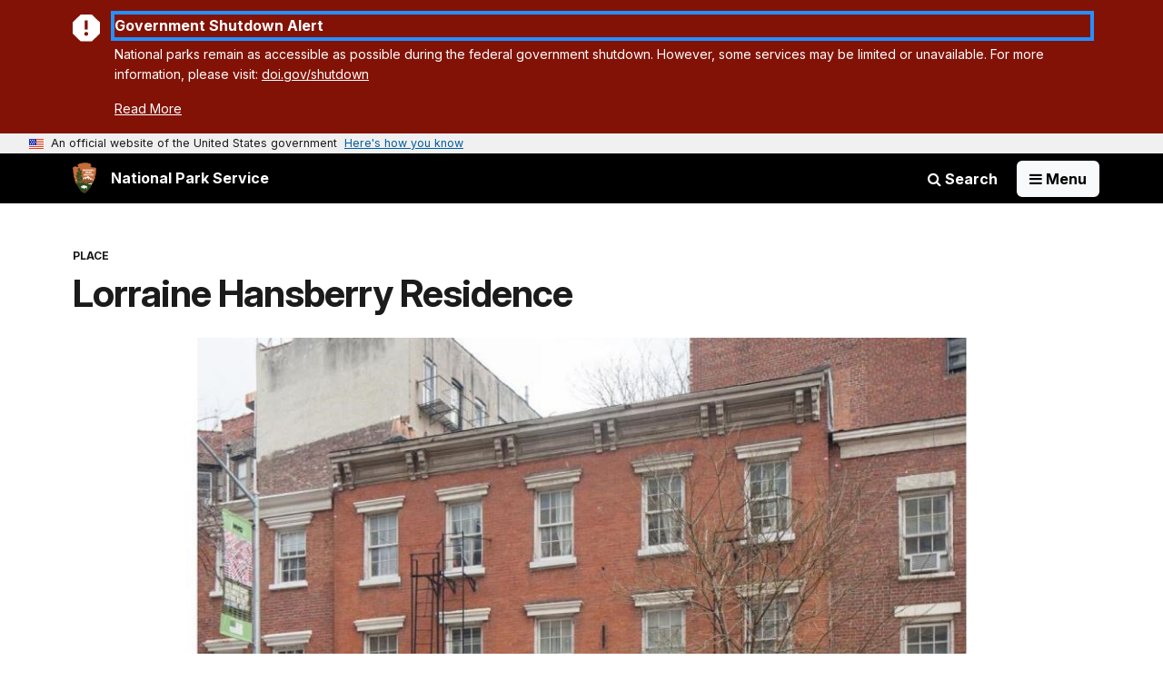

--- FILE ---
content_type: text/html;charset=UTF-8
request_url: https://www.nps.gov/places/lorraine-hansberry-residence.htm
body_size: 9377
content:
<!doctype html> <html lang="en" class="no-js"> <!-- Content Copyright National Park Service -->
<!-- JavaScript & DHTML Code Copyright &copy; 1998-2025, PaperThin, Inc. All Rights Reserved. --> <head> <meta content="IE=edge" http-equiv="X-UA-Compatible"> <title>Lorraine Hansberry Residence (U.S. National Park Service)</title> <script>
var jsDlgLoader = '/places/loader.cfm';
var jsSiteResourceLoader = '/cs-resources.cfm?r=';
var jsSiteResourceSettings = {canCombine: false, canMinify: false};
</script>
<!-- beg (1) PrimaryResources -->
<script src="/ADF/thirdParty/jquery/jquery-1.12.js"></script><script src="/commonspot/javascript/browser-all.js"></script>
<!-- end (1) PrimaryResources -->
<!-- beg (2) SecondaryResources -->
<!-- end (2) SecondaryResources -->
<!-- beg (3) StyleTags -->
<link rel="stylesheet" href="/common/commonspot/templates/assets/css/commonspotRTE.css" type="text/css" />
<!-- end (3) StyleTags -->
<!-- beg (4) JavaScript -->
<script>
<!--
var gMenuControlID = 0;
var menus_included = 0;
var jsSiteID = 1;
var jsSubSiteID = 30224;
var js_gvPageID = 6945098;
var jsPageID = 6945098;
var jsPageSetID = 0;
var jsPageType = 0;
var jsSiteSecurityCreateControls = 0;
var jsShowRejectForApprover = 1;
// -->
</script><script>
var jsDlgLoader = '/places/loader.cfm';
var jsSiteResourceLoader = '/cs-resources.cfm?r=';
var jsSiteResourceSettings = {canCombine: false, canMinify: false};
</script>
<!-- end (4) JavaScript -->
<!-- beg (5) CustomHead -->
<!-- override SharedContent from Place Asset-->
<meta charset="utf-8">
<link href="/common/commonspot/templates/images/icons/favicon.ico" rel="shortcut icon">
<meta http-equiv="Pragma" content="no-cache" />
<meta http-equiv="Expires" content="0" />
<meta name="viewport" content="width=device-width, initial-scale=1.0">
<!--[if gt IE 8]>
<script src="/common/commonspot/templates/assets/js/app.early.min.js?v=20230112"></script>
<link href="/common/commonspot/templates/assets/css/split-css/main.min.css?v=2rpz-n03cpj" media="screen, print" rel="stylesheet">
<link href="/common/commonspot/templates/assets/css/split-css/main-min-blessed1.css" media="screen, print" rel="stylesheet">
<![endif]-->
<!--[if lt IE 9]>
<script src="https://oss.maxcdn.com/libs/html5shiv/3.7.0/html5shiv.js"></script>
<script src="https://oss.maxcdn.com/libs/respond.js/1.4.2/respond.min.js"></script>
<script src="/common/commonspot/templates/assets/js/app.early.min.js?v=20230112"></script>
<link href="/common/commonspot/templates/assets/css/split-css/main.min.css?v=2rpz-n03cpj" media="screen, print" rel="stylesheet">
<link href="/common/commonspot/templates/assets/css/split-css/main-min-blessed1.css" media="screen, print" rel="stylesheet">
<![endif]-->
<!--[if !IE]> -->
<script src="/common/commonspot/templates/assets/js/app.early.min.js?v=20230112"></script>
<link href="/common/commonspot/templates/assets/css/main.min.css?v=20230112" media="screen, print" rel="stylesheet">
<!-- <![endif]-->
<link href='//fonts.googleapis.com/css?family=Open+Sans:700,600,400|Open+Sans+Condensed:300,700' rel='stylesheet' type='text/css'>
<link rel="manifest" href="/manifest.json" crossorigin="use-credentials" />
<meta name="apple-itunes-app" content="app-id=1549226484, app-argument=https://apps.apple.com/us/app/national-park-service/id1549226484">
<style>
table#cs_idLayout2,
table#cs_idLayout2 > tbody,
table#cs_idLayout2 > tbody > tr,
table#cs_idLayout2 > tbody > tr >  td
{
display: block;
border-collapse:separate;
}
</style>
<script src='/common/commonspot/templates/js/federated-analytics-uav1.js?ver=true&agency=DOI&subagency=NPS&exts=rtf,odt,ods,odp,brf&dclink=true&enhlink=true' id='_fed_an_ua_tag'></script>
<meta property="og:type" content="website" />
<meta property="og:title" content="Lorraine Hansberry Residence (U.S. National Park Service)" />
<meta property="og:url" content="https://www.nps.gov/places/lorraine-hansberry-residence.htm" />
<!-- end (5) CustomHead -->
<!-- beg (6) TertiaryResources -->
<!-- end (6) TertiaryResources -->
<!-- beg (7) authormode_inlinestyles -->
<link rel="stylesheet" type="text/css" href="/commonspot/commonspot.css" id="cs_maincss">
<!-- end (7) authormode_inlinestyles -->
</head><body class="SharedContent"><span role="navigation" aria-label="Top of page" id="__topdoc__"></span>
<section
class="usa-banner"
aria-label="Official website of the United States government"
>
<div class="usa-accordion">
<header class="usa-banner__header">
<div class="usa-banner__inner">
<div class="grid-col-auto">
<img
aria-hidden="true"
class="usa-banner__header-flag"
src="/common/commonspot/templates/assets/icon/us_flag_small.png"
alt=""
/>
</div>
<div class="grid-col-fill tablet:grid-col-auto" aria-hidden="true">
<p class="usa-banner__header-text">
An official website of the United States government
</p>
<p class="usa-banner__header-action">Here's how you know</p>
</div>
<button
type="button"
class="usa-accordion__button usa-banner__button collapsed"
aria-expanded="false"
aria-controls="gov-banner-default"
data-bs-toggle="collapse"
data-bs-target="#gov-banner-default"
>
<span class="usa-banner__button-text">Here's how you know</span>
</button>
</div>
</header>
<div
class="usa-banner__content usa-accordion__content collapse"
id="gov-banner-default"
>
<div class="grid-row grid-gap-lg">
<div class="usa-banner__guidance tablet:grid-col-6">
<img
class="usa-banner__icon usa-media-block__img"
src="/common/commonspot/templates/assets/icon/icon-dot-gov.svg"
role="img"
alt=""
aria-hidden="true"
/>
<div class="usa-media-block__body">
<p>
<strong>Official websites use .gov</strong><br />A
<strong>.gov</strong> website belongs to an official government
organization in the United States.
</p>
</div>
</div>
<div class="usa-banner__guidance tablet:grid-col-6">
<img
class="usa-banner__icon usa-media-block__img"
src="/common/commonspot/templates/assets/icon/icon-https.svg"
role="img"
alt=""
aria-hidden="true"
/>
<div class="usa-media-block__body">
<p>
<strong>Secure .gov websites use HTTPS</strong><br />A
<strong>lock</strong> (
<span class="icon-lock"
><svg
xmlns="http://www.w3.org/2000/svg"
width="52"
height="64"
viewBox="0 0 52 64"
class="usa-banner__lock-image"
role="img"
aria-labelledby="banner-lock-description-default"
focusable="false"
>
<title id="banner-lock-title-default">Lock</title>
<desc id="banner-lock-description-default">Locked padlock icon</desc>
<path
fill="#000000"
fill-rule="evenodd"
d="M26 0c10.493 0 19 8.507 19 19v9h3a4 4 0 0 1 4 4v28a4 4 0 0 1-4 4H4a4 4 0 0 1-4-4V32a4 4 0 0 1 4-4h3v-9C7 8.507 15.507 0 26 0zm0 8c-5.979 0-10.843 4.77-10.996 10.712L15 19v9h22v-9c0-6.075-4.925-11-11-11z"
/>
</svg> </span
>) or <strong>https://</strong> means you've safely connected to
the .gov website. Share sensitive information only on official,
secure websites.
</p>
</div>
</div>
</div>
</div>
</div>
</section>
<!--googleoff: index-->
<div tabindex="-1" id="beforeSkipLinks" ></div>
<div class="skip-links" aria-label="short-cut links" role="navigation">
<ul>
<li><a href="#GlobalNav-toggle" aria-label="Skip to global NPS navigation">Skip to global NPS navigation</a></li>
<li><a href="#main" aria-label="Skip to the main content">Skip to the main content</a></li>
<li><a href="#GlobalFooter" aria-label="Skip to the footer section">Skip to the footer section</a></li>
</ul>
</div>
<!--googleon: index-->
<!--googleoff: index-->
<div class="PromoBanner"></div>
<!--googleon: index-->
<!--googleoff: index-->
<div class="GlobalHeader" role="banner">
<div class="GlobalHeader__Navbar container">
<a class="GlobalHeader__Branding me-auto link-white" href="/">
<img src="/theme/assets/dist/images/branding/logo.png"
alt=""
width="80"
height="106"
class="GlobalHeader__Branding__Arrowhead img-fluid">
<span class="GlobalHeader__Branding__Text">
National Park Service
</span>
</a>
<a href="#GlobalFooterSearchInput"
class="GlobalHeader__FooterSearchLink js-scrollTo link-white">
<i class="fa fa-search"></i>
<span class="visually-hidden">Search</span>
</a>
<form id="GlobalHeaderSearch"
class="GlobalHeader__Search"
action="/search/"
method="GET"
role="search">
<button type="button"
data-bs-toggle="collapse"
data-bs-target="#GlobalHeaderSearchCollapse"
aria-expanded="false"
aria-controls="GlobalHeaderSearchCollapse">
<i class="fa fa-search"></i>
Search
</button>
<div id="GlobalHeaderSearchCollapse"
class="collapse collapse-horizontal"
role="presentation">
<div>
<input class="form-control me-2"
type="text"
autocomplete="off"
name="query"
placeholder="Keyword Search"
required
aria-label="Search text">
<div class="GlobalSearch-suggestions"></div>
<button class="btn btn-secondary me-2" data-scope="site" type="submit">
This Site
</button>
<button class="btn btn-secondary" data-scope="all" type="submit">
All NPS
</button>
</div>
</div>
<input type="hidden"
name="sitelimit"
value="">
<input type="hidden" name="affiliate" value="nps">
</form>
</div>
<nav id="GlobalNav" class="GlobalNav">
<h1 id="GlobalNavButtonContainer">
<button type="button"
id="GlobalNav-toggle"
class="GlobalNav__Toggle"
data-bs-toggle="collapse"
data-bs-target="#GlobalNavCollapse"
aria-controls="GlobalNavCollapse"
aria-expanded="false"
aria-label="Open Menu">
<span class="GlobalNav__Toggle__Text GlobalNav__Toggle__Text--closed">
<i class="fa fa-bars"></i>
<span class="visually-hidden">Open</span>
Menu
</span>
<span class="GlobalNav__Toggle__Text GlobalNav__Toggle__Text--open">
<i class="fa fa-close"></i>
Close
<span class="visually-hidden">Menu</span>
</span>
</button>
</h1>
<div id="GlobalNavCollapse" class="collapse">
<div class="container">
<p class="GlobalNav__LanguageInfo">
</p>
<h2 class="GlobalNav__SectionHeading GlobalNav__SectionHeading--green" hidden>
Explore This Park
</h2>
<ul id="GlobalNavListLocal" class="GlobalNav__List" hidden></ul>
<h2 class="GlobalNav__SectionHeading GlobalNav__SectionHeading--blue">
Explore the National Park Service
</h2>
<ul id="GlobalNavList" class="GlobalNav__List"></ul>
</div>
</div>
</nav>
</div>
<!--googleon: index-->
<div id="myModal" class="modal refreshableModal" tabindex="-1" aria-labelledby="exitModalLabel" aria-hidden="true">
<div class="modal-dialog">
<div class="modal-content">
<div class="modal-header">
<h2 class="modal-title visually-hidden" id="exitModalLabel">Exiting nps.gov</h2>
<button type="button" class="btn-close" data-bs-dismiss="modal" aria-label="Close"></button>
</div>
<div class="modal-body"></div>
<div class="modal-footer">
<button type="button" class="btn btn-secondary" data-bs-dismiss="modal">Cancel</button>
</div>
</div>
</div>
</div>
<script type="text/javascript">
jQuery(document).ready(function() {
setTimeout( function() {
NPS.display.showAdminTools( 0 );
} ,10);
});
</script>
<div id="main" role="main" class="MainContent">
<style>
#modal-contact-us .modal-body { padding-top: 0px; }
.modal-header { border:none; }
</style>
<div class="modal fade" id="modal-contact-us" tabindex="-1" aria-labelledby="modal-contact-us-label">
<div class="modal-dialog">
<div class="modal-content">
<div class="modal-header">
<h4 class="modal-title visually-hidden" id="modal-contact-us-label">Contact Us</h4>
<button type="button" class="btn-close" data-bs-dismiss="modal" aria-label="Close"></button>
</div>
<div class="modal-body">
<iframe frameborder="0" id="modal-contact-us-iframe" width="100%" height="100%" title="Contact Us"></iframe>
</div>
</div>
</div>
</div>
<div id="adminTools"></div>
<div class="Place container">
<header class="Place__Header text-content-size">
<p class="Place__Kicker">Place</p>
<h1 class="page-title">Lorraine Hansberry Residence</h1>
</header>
<div id="cs_control_4873130" class="cs_control CS_Element_Custom">
<script>
var siteCodeArr = "/ORGS/1954".split(",");
for (i = 0; i < siteCodeArr.length; i++) {
setTimeout(gasFunction(siteCodeArr[i]), 1000);
function gasFunction(x) {
gas('send', 'event', 'Shared Content', x, window.location.href, 0, true);
}
}
</script>
<figure class="Place__Hero">
<img
class="Place__HeroImage"
alt="Three story apartment building with a storefronts on the ground floor"
src="/common/uploads/cropped_image/primary/DBE53FEF-F13C-3E54-9C426DC1923AAC97.jpg?width=1600&quality=90&mode=crop"
/>
<figcaption class="container">
Lorraine Hansberry Residence
<p class="figcredit">
Photograph by Christopher Brazee, courtesy of New York State Historic Preservation Office
</p>
</figcaption>
</figure>
<div class="clearfix">
<div class="Place__Inset">
<div class="Place__Facts">
<div class="InfoAccordian">
<div class="InfoAccordian__Header">
<div class="InfoAccordian__Icon" aria-hidden="true">
<svg class=""
role="presentation"
focusable="false">
<use xmlns:xlink="http://www.w3.org/1999/xlink" xlink:href="/common/commonspot/templates/assets/sprite.symbol.svg#basic-info_info" />
</svg>
</div>
<div class="InfoAccordian__Title">Quick Facts</div>
</div>
<div id="InfoAccordian--QuickFacts">
<div
class="InfoAccordian__Item"
id="InfoAccordian__Item--1"
>
<div
class="InfoAccordian__Item__Header"
id="InfoAccordian__Item__Header--1"
>
<div class="InfoAccordian__Item__Title">
Location:
</div>
<div class="InfoAccordian__Item__Value">
337 Bleecker Street New York, NY
</div>
</div>
</div>
<div
class="InfoAccordian__Item"
id="InfoAccordian__Item--2"
>
<div
class="InfoAccordian__Item__Header"
id="InfoAccordian__Item__Header--2"
>
<div class="InfoAccordian__Item__Title">
Significance:
</div>
<div class="InfoAccordian__Item__Value">
Literature, Social History: LGB & Ethnic Heritage, Black
</div>
</div>
</div>
<div
class="InfoAccordian__Item"
id="InfoAccordian__Item--3"
>
<div
class="InfoAccordian__Item__Header"
id="InfoAccordian__Item__Header--3"
>
<div class="InfoAccordian__Item__Title">
Designation:
</div>
<div class="InfoAccordian__Item__Value">
Listed in the National Register – Reference number 100006490
</div>
</div>
</div>
<div class="InfoAccordian__Item" id="InfoAccordian__Item--4">
<div
class="InfoAccordian__Item__Header"
id="InfoAccordian__Item__Header--4"
>
<div class="InfoAccordian__Item__Title">
OPEN TO PUBLIC:
</div>
<div class="InfoAccordian__Item__Value">
No
</div>
</div>
</div>
<div class="InfoAccordian__Item" id="InfoAccordian__Item--5">
<div
class="InfoAccordian__Item__Header"
id="InfoAccordian__Item__Header--5"
>
<div class="InfoAccordian__Item__Title">
MANAGED BY:
</div>
<div class="InfoAccordian__Item__Value">
Private
</div>
</div>
</div>
</div>
</div>
</div>
</div>
<div class="Place__Content">
<p paraeid="{e0b41f29-0d04-4157-b20e-944679cfd43a}{218}" paraid="2059001294">The Lorraine Hansberry residence, listed in the National Register of Historic Places in 2021, is nationally significant for its association with the pioneering Black lesbian playwright, writer, and activist, Lorraine Hansberry. Hansberry resided in a third-floor apartment in this building from 1953 to 1960, the period in which she created her most important works.  </p>
<p paraeid="{e0b41f29-0d04-4157-b20e-944679cfd43a}{238}" paraid="816061157">During her time in the building, she wrote her groundbreaking play, <em>A Raisin in the Sun</em>, in the apartment and, in 1957, first read it aloud there to her friend Philip Rose, who went on to produce it. In March 1959, Hansberry made history as the first Black woman to have a play staged on Broadway with Raisin’s premiere at the Ethel Barrymore Theater in Manhattan. During these years, she also became the first African American playwright and the youngest playwright to win the New York Drama Critics’ Circle Award for Best American Play. An instant celebrity, Hansberry was photographed in her book-lined apartment on Bleecker Street for Vogue Magazine one month after the play’s premiere. <em>A Raisin in the Sun</em>, considered a classic, has become part of established literary canon and is taught in schools throughout the United States.  </p>
<p paraeid="{e0b41f29-0d04-4157-b20e-944679cfd43a}{252}" paraid="501684014">The Hansberry Residence is also significant for its important role in breaking the barriers of the time that challenged traditional views of race, class, sex, and sexuality. Hansberry was a dedicated activist for social justice and she worked alongside civil rights activists, such as writer James Baldwin, and singer Nina Simone. She contributed to a variety of publications that focused on racial justice, communism, women’s equality, and LGB causes in her lifetime. Many of these articles were written in her apartment at 337 Bleecker Street. Even before the success of <em>A Raisin in the Sun</em>, Hansberry privately began to explore her lesbian identity; she found community in her small lesbian social circle in Greenwich Village and had at least two relationships with women who lived close to her Bleecker Street apartment. While she was vocal about civil rights and other issues, she remained private about her sexuality, choosing instead to participate in LGB issues anonymously through her writing, both before and after she achieved literary fame.   </p>
<div style="display: none">
<!--googleoff: index-->
<div class="Component RelatedGrid" id="related_AC815338-F532-88F2-1E17D9DC8961E449" style="display:none;">
<h2 class="RelatedGrid__Heading Tag">You Might Also Like</h2>
<div class="row">
</div>
<div class="row">
</div>
<script src="/common/commonspot/customcf/search/js/search-listing-page-plugin.js"></script>
<script>
jQuery(document).ready(function() {
jQuery('#searchListing-AC815341-031B-4B6A-91ED685FC6AEDEDA').searchlisting({
searchURL: "/solr/",
searchURLReady: "/solr/?q=\"ational Register of Historic Places\" OR \"nrhp\" OR \"New York\" OR \"NYC\" OR \"Lorraine Hansberry\" OR \"Playwriter\" OR \"Raisin in the Sun\" OR \"Broadway\" OR \"Social Justice\" OR \"Civil Rights\" OR \"African American History\" OR \"black history\" OR \"Literature\" OR \"historic preservation\" OR \"theater\" OR \"LGB\" OR \"lgb history\"&fl=PageURL,Title,Type,Image_URL,Image_Alt_Text,PageURL&defType=edismax&sort=score desc&start=0&fq=Category:\"Articles\" AND (Type:\"Article\" OR Type:\"Person\" OR Type:\"Place\") AND -PageURL:\"/places/lorraine-hansberry-residence.htm\" AND -Allow_Listing_Display:false AND (Image_Width:[465 TO *] AND Image_Height:[261 TO *]) OR (Original_Image_Width:[465 TO *] AND Original_Image_Height:[261 TO *])&rows=6",
getMetaFields: "PageURL,Title,Type,Image_URL,Image_Alt_Text,PageURL",
frontEndClient: "",
perPage: "6",
startNum: "0",
keywords: "\"ational Register of Historic Places\" OR \"nrhp\" OR \"New York\" OR \"NYC\" OR \"Lorraine Hansberry\" OR \"Playwriter\" OR \"Raisin in the Sun\" OR \"Broadway\" OR \"Social Justice\" OR \"Civil Rights\" OR \"African American History\" OR \"black history\" OR \"Literature\" OR \"historic preservation\" OR \"theater\" OR \"LGB\" OR \"lgb history\"",
filterQuery: "Category:\"Articles\" AND (Type:\"Article\" OR Type:\"Person\" OR Type:\"Place\") AND -PageURL:\"/places/lorraine-hansberry-residence.htm\" AND -Allow_Listing_Display:false AND (Image_Width:[465 TO *] AND Image_Height:[261 TO *]) OR (Original_Image_Width:[465 TO *] AND Original_Image_Height:[261 TO *])",
usesDynamicNavigation: "",
sort: "score desc",
extrasForm: "",
extrasForm_keywordField: "",
extrasForm_keywordField: "",
dataTransformJS: ""
,showSearchResultsLIOverride:  function(item){
var itemHTML = "";
var meta = [];
jQuery.each(item, function (index, value) {
meta[index] = value;
});
//determine big or small
var itemCount = jQuery("#related_AC815338-F532-88F2-1E17D9DC8961E449 div.RelatedGridItem").length;
if(itemCount < 4){
var mainDivClass = "col-xs-6 col-sm-3";
if(meta["Image_URL"].indexOf('/npgallery') !== -1){
var srcSet = meta["Image_URL"] + "/proxylowres";
}else{
var srcSet = meta["Image_URL"] + "?width=465&height=261&mode=crop&quality=90 465w";
}
var childToUse = 0;
var utmContent = "small";
}else{
var mainDivClass = "col-sm-6";
if(meta["Image_URL"].indexOf('/npgallery') !== -1){
var srcSet = meta["Image_URL"] + "/proxylowres 465w, " + meta["Image_URL"] + "/proxylowres 950w";
}else{
var srcSet = meta["Image_URL"] + "?width=465&height=261&mode=crop&quality=90 465w, " + meta["Image_URL"] + "?width=950&height=534&quality=90 950w";
}
var childToUse = 1;
var utmContent = "large";
}
var url = meta["PageURL"];
if("Type" in meta) {
if (url.indexOf("?") == -1) {
url += "?utm_source=" + meta["Type"].toString().toLowerCase() + "&utm_medium=website&utm_campaign=experience_more&utm_content=" + utmContent;
}
else {
url += "&utm_source=" + meta["Type"].toString().toLowerCase() + "&utm_medium=website&utm_campaign=experience_more&utm_content=" + utmContent;
}
}
//URL plus campaign tracking
if(meta["Image_URL"].indexOf('/npgallery') !== -1){
var src = meta["Image_URL"] + "/proxylowres";
}else{
var src = meta["Image_URL"] + "?width=465&height=261&mode=crop&quality=90";
}
itemHTML += '<div class="Component RelatedGridItem ' + mainDivClass + '">';
itemHTML += '<a href="'+url+'" class="RelatedGridItem__Link" data-track={"type":"event","category":"Navigate","action":"#","label":"RelatedGridItem"}>';
itemHTML += '<img alt="' + meta["Image_Alt_Text"] + '" class="RelatedGridItem__Image" sizes="(min-width: 1200px) 220px, (min-width: 768px) 25vw, 100vw" src="' + src + '" srcset="' + srcSet + '" />';
itemHTML += '<h3 class="RelatedGridItem__Heading">' + meta["Title"] + ' <i class="fa fa-chevron-right"></i></h3>';
itemHTML += '<div class="RelatedGridItem__Kicker">' + meta["Type"] + '</div>';
itemHTML += '</a></div>';
jQuery("#related_AC815338-F532-88F2-1E17D9DC8961E449").children("div").eq(childToUse).append(itemHTML);
} ,runFunctionAfter:  function(){
if(jQuery("#related_AC815338-F532-88F2-1E17D9DC8961E449 div.RelatedGridItem").length > 0){
jQuery(this.element).parent().show();
}
}
})
});
</script>
<div id="searchListing-AC815341-031B-4B6A-91ED685FC6AEDEDA">
<div>
<div>
<div class="results">
<a name="results"></a>
<div class="ListingResults-loading">
Loading results...
</div>
<ul class="resultsUL"></ul>
</div><!--results-->
</div><!-- col-sm-12 -->
</div><!-- row -->
</div>
</div>
<!--googleon: index-->
<div class="SharedContentTags">
<h2 class="SharedContentTags__Heading Tag">
<i class="fa fa-tag"></i> Tags
</h2>
<ul>
<li>
<a class="btn btn-default" href="https&#x3a;&#x2f;&#x2f;www.nps.gov&#x2f;media&#x2f;article-search.htm&#x23;q&#x3d;ational&#x2b;Register&#x2b;of&#x2b;Historic&#x2b;Places">ational register of historic places</a>
</li>
<li>
<a class="btn btn-default" href="https&#x3a;&#x2f;&#x2f;www.nps.gov&#x2f;media&#x2f;article-search.htm&#x23;q&#x3d;nrhp">nrhp</a>
</li>
<li>
<a class="btn btn-default" href="https&#x3a;&#x2f;&#x2f;www.nps.gov&#x2f;media&#x2f;article-search.htm&#x23;q&#x3d;New&#x2b;York">new york</a>
</li>
<li>
<a class="btn btn-default" href="https&#x3a;&#x2f;&#x2f;www.nps.gov&#x2f;media&#x2f;article-search.htm&#x23;q&#x3d;NYC">nyc</a>
</li>
<li>
<a class="btn btn-default" href="https&#x3a;&#x2f;&#x2f;www.nps.gov&#x2f;media&#x2f;article-search.htm&#x23;q&#x3d;Lorraine&#x2b;Hansberry">lorraine hansberry</a>
</li>
<li>
<a class="btn btn-default" href="https&#x3a;&#x2f;&#x2f;www.nps.gov&#x2f;media&#x2f;article-search.htm&#x23;q&#x3d;Playwriter">playwriter</a>
</li>
<li>
<a class="btn btn-default" href="https&#x3a;&#x2f;&#x2f;www.nps.gov&#x2f;media&#x2f;article-search.htm&#x23;q&#x3d;Raisin&#x2b;in&#x2b;the&#x2b;Sun">raisin in the sun</a>
</li>
<li>
<a class="btn btn-default" href="https&#x3a;&#x2f;&#x2f;www.nps.gov&#x2f;media&#x2f;article-search.htm&#x23;q&#x3d;Broadway">broadway</a>
</li>
<li>
<a class="btn btn-default" href="https&#x3a;&#x2f;&#x2f;www.nps.gov&#x2f;media&#x2f;article-search.htm&#x23;q&#x3d;Social&#x2b;Justice">social justice</a>
</li>
<li>
<a class="btn btn-default" href="https&#x3a;&#x2f;&#x2f;www.nps.gov&#x2f;media&#x2f;article-search.htm&#x23;q&#x3d;Civil&#x2b;Rights">civil rights</a>
</li>
<li>
<a class="btn btn-default" href="https&#x3a;&#x2f;&#x2f;www.nps.gov&#x2f;media&#x2f;article-search.htm&#x23;q&#x3d;African&#x2b;American&#x2b;History">african american history</a>
</li>
<li>
<a class="btn btn-default" href="https&#x3a;&#x2f;&#x2f;www.nps.gov&#x2f;media&#x2f;article-search.htm&#x23;q&#x3d;black&#x2b;history">black history</a>
</li>
<li>
<a class="btn btn-default" href="https&#x3a;&#x2f;&#x2f;www.nps.gov&#x2f;media&#x2f;article-search.htm&#x23;q&#x3d;Literature">literature</a>
</li>
<li>
<a class="btn btn-default" href="https&#x3a;&#x2f;&#x2f;www.nps.gov&#x2f;media&#x2f;article-search.htm&#x23;q&#x3d;historic&#x2b;preservation">historic preservation</a>
</li>
<li>
<a class="btn btn-default" href="https&#x3a;&#x2f;&#x2f;www.nps.gov&#x2f;media&#x2f;article-search.htm&#x23;q&#x3d;theater">theater</a>
</li>
<li>
<a class="btn btn-default" href="https&#x3a;&#x2f;&#x2f;www.nps.gov&#x2f;media&#x2f;article-search.htm&#x23;q&#x3d;LGB">lgb</a>
</li>
<li>
<a class="btn btn-default" href="https&#x3a;&#x2f;&#x2f;www.nps.gov&#x2f;media&#x2f;article-search.htm&#x23;q&#x3d;lgb&#x2b;history">lgb history</a>
</li>
</ul>
</div>
</div>
<script>
(function ($) {
$(document).ready(function () {
var container = document.querySelector('.Place');
var header = container
? container.querySelector('.Place__Header')
: null;
var content = container
? container.querySelector('.Place__Content')
: null;
var existingRelatedParks = header
? header.querySelector('.RelatedParksSubtitle')
: null;
var metadataRelatedParks = content
? content.querySelector('.RelatedParksSubtitle')
: null;
var existingYMAL = container
? container.querySelector('.RelatedGrid')
: null;
var metadataYMAL = content
? content.querySelector('.RelatedGrid')
: null;
var existingTags = container
? container.querySelector('.SharedContentTags')
: null;
var metadataTags = content
? content.querySelector('.SharedContentTags')
: null;
if (metadataRelatedParks) {
if (existingRelatedParks) {
existingRelatedParks.remove();
}
header.appendChild(metadataRelatedParks);
}
if (metadataYMAL) {
if (existingYMAL) {
existingYMAL.remove();
}
container.appendChild(metadataYMAL);
}
if (metadataTags) {
if (existingTags) {
existingTags.remove();
}
container.appendChild(metadataTags);
}
});
})(jQuery);
</script>
</div>
</div>
</div> <div id="cs_control_5841543" class="cs_control CS_Element_Custom"></div>
</div>
<div class="container">
<div class="ColumnGrid row">
<div class="ColumnMain col-sm-12">
<div class="row">
<div class="col-sm-12 text-content-size text-content-style">
<p style="text-align:right;">Last updated: February 19, 2025</p>
</div>
</div>
</div>
</div>
</div>
</div><!-- end of <div main> -->
<!--googleoff: index-->
<footer id="GlobalFooter" class="GlobalFooter">
<div class="container">
<form id="GlobalFooterSearch"
class="GlobalFooter__Search row g-3 align-items-center"
action="/search/"
method="GET"
role="search">
<div class="col-auto flex-grow-1 position-relative">
<input class="form-control"
id="GlobalFooterSearchInput"
type="text"
autocomplete="off"
name="query"
placeholder="Keyword Search"
required
aria-label="Search">
<div class="GlobalSearch-suggestions"></div>
</div>
<div class="col-auto">
<button class="btn btn-secondary" data-scope="site" type="submit">
This Site
</button>
</div>
<div class="col-auto">
<button class="btn btn-secondary" data-scope="all" type="submit">
All NPS
</button>
</div>
<input type="hidden"
name="sitelimit"
value="">
<input type="hidden" name="affiliate" value="nps">
</form>
<div class="row">
<img class="GlobalFooter-printLogo print-only"
src="/common/commonspot/templates/assets/images/branding/nps_logo-bw.gif"
alt="">
<div class="col-sm-12">
<div class="GlobalFooter-AppPromo">
<div class="GlobalFooter-AppPromo__Text">
<div class="GlobalFooter-AppPromo__Heading">Experience Your America.</div>
<div class="GlobalFooter-AppPromo__Subheading GlobalFooter-AppPromo__BottomGroup">
<p>Download the NPS app to navigate the parks on the go.</p>
<p class="GlobalFooter-AppPromo__BadgeLinks">
<a href="https://apps.apple.com/us/app/national-park-service/id1549226484"
class="GlobalFooter-AppPromo__BadgeLink" onclick="gas('send', 'event', 'App Promo Footer', 'Apple', document.location.pathname, 1, true);">
<img alt="Download on the App Store"
src="/common/commonspot/templates/assets/images/app-promo/app-store-badge.svg"
width="132"
height="44">
</a>
<a href="https://play.google.com/store/apps/details?id=gov.nps.mobileapp"
class="GlobalFooter-AppPromo__BadgeLink" onclick="gas('send', 'event', 'App Promo Footer', 'Android', document.location.pathname, 1, true);">
<img alt="Get it on Google Play"
src="/common/commonspot/templates/assets/images/app-promo/google-play-badge.svg"
width="148.5"
height="44">
</a>
</p>
</div>
</div>
<div class="GlobalFooter-AppPromo__ImageContainer">
<img class="GlobalFooter-AppPromo__Image"
src="/common/commonspot/templates/assets/images/app-promo/app-promo-phones.png"
srcset="/common/commonspot/templates/assets/images/app-promo/app-promo-phones.png 1x, /common/commonspot/templates/assets/images/app-promo/app-promo-phones@2x.png 2x"
alt="Three smartphones showing different screens within the NPS app."
width="628"
height="463">
</div>
</div>
</div>
</div>
<hr>
<div class="row">
<div class="col-xs-12 col-md-4 order-md-1">
<div class="GlobalFooter-nps-logo">
<div class="GlobalFooter-nps-logo-text">
<a href="//www.nps.gov">National Park Service</a>
<a href="//www.doi.gov">U.S. Department of the Interior</a>
</div>
<div class="GlobalFooter-nps-logo-image">
<a href="//www.nps.gov">
<svg class=""
id="nps-logo-footer"
aria-label="National Park Service Logo"
role="img"
focusable="false">
<use xmlns:xlink="http://www.w3.org/1999/xlink" xlink:href="/common/commonspot/templates/assets/sprite.symbol.svg#nps-logo" />
</svg>
</a>
</div>
</div>
</div>
<div class="col-xs-12 col-md-8">
<ul class="GlobalFooter-generalLinks">
<li>
<a href="//www.nps.gov/aboutus/accessibility.htm" >
Accessibility
</a>
</li>
<li>
<a href="//www.nps.gov/aboutus/privacy.htm" >
Privacy Policy
</a>
</li>
<li>
<a href="//www.nps.gov/aboutus/foia/index.htm" >
FOIA
</a>
</li>
<li>
<a href="//www.nps.gov/aboutus/notices.htm" >
Notices
</a>
</li>
<li>
<a href="//www.nps.gov/aboutus/contactus.htm" >
Contact The National Park Service
</a>
</li>
</ul>
<ul class="GlobalFooter-generalLinks">
<li>
<a href="//www.nps.gov/aboutus/faqs.htm" title="National Park Service frequently asked questions">
NPS FAQ
</a>
</li>
<li>
<a href="//www.doi.gov/pmb/eeo/no-fear-act" >
No Fear Act
</a>
</li>
<li>
<a href="//www.nps.gov/aboutus/disclaimer.htm" >
Disclaimer
</a>
</li>
<li>
<a href="//www.nps.gov/aboutus/vulnerability-disclosure-policy.htm" >
Vulnerability Disclosure Policy
</a>
</li>
<li>
<a href="//www.usa.gov" >
USA.gov
</a>
</li>
</ul>
<ul class="GlobalFooter-socialLinks">
<li>
<a href="//www.facebook.com/nationalparkservice">
<svg class=""
id="facebook-footer-link"
aria-label="Facebook"
role="img"
focusable="false">
<use xmlns:xlink="http://www.w3.org/1999/xlink" xlink:href="/common/commonspot/templates/assets/sprite.symbol.svg#facebook" />
</svg>
</a>
</li>
<li>
<a href="//www.youtube.com/nationalparkservice">
<svg class=""
id="youtube-footer-link"
aria-label="Youtube"
role="img"
focusable="false">
<use xmlns:xlink="http://www.w3.org/1999/xlink" xlink:href="/common/commonspot/templates/assets/sprite.symbol.svg#youtube" />
</svg>
</a>
</li>
<li>
<a href="//www.x.com/natlparkservice">
<svg class=""
id="twitter-footer-link"
aria-label="Twitter"
role="img"
focusable="false">
<use xmlns:xlink="http://www.w3.org/1999/xlink" xlink:href="/common/commonspot/templates/assets/sprite.symbol.svg#x-white" />
</svg>
</a>
</li>
<li>
<a href="//www.instagram.com/nationalparkservice">
<svg class=""
id="instagram-footer-link"
aria-label="Instagram"
role="img"
focusable="false">
<use xmlns:xlink="http://www.w3.org/1999/xlink" xlink:href="/common/commonspot/templates/assets/sprite.symbol.svg#instagram" />
</svg>
</a>
</li>
<li>
<a href="//www.flickr.com/nationalparkservice">
<svg class=""
id="flickr-footer-link"
aria-label="Flickr"
role="img"
focusable="false">
<use xmlns:xlink="http://www.w3.org/1999/xlink" xlink:href="/common/commonspot/templates/assets/sprite.symbol.svg#flickr" />
</svg>
</a>
</li>
</ul>
</div>
</div>
</div>
</footer>
<!--googleon: index-->
<!-- the rest of the scripts are leftovers from before the centennial down and should be pared down where possible -->
<script src="/common/commonspot/templates/js/global.js?v=20230112"></script>
<script src="/common/commonspot/templates/assets/libs/jquery.magnific-popup/jquery.magnific-popup.js"></script>
<script src="/common/commonspot/templates/assets/js/redesign.js?v=20230112"></script>
<link href="/common/commonspot/templates/assets/libs/colorbox/colorbox.css" rel="stylesheet">
<script type="text/javascript" src="/common/commonspot/templates/js/libs/jquery.colorbox-min.js"></script>
<script src="/common/commonspot/templates/js/intercept-include.js?v=20230112"></script>
<script src="/common/commonspot/templates/assets/libs/image-map-resizer/imageMapResizer.min.js"></script>
<script src="/common/commonspot/templates/assets/js/app.late.min.js?v=20230112"></script>
<div class="modal fade" id="outdated-browser" tabindex="-1" role="dialog">
</div>
</body>
</html>
<!-- beg (1) PrimaryResources -->
<script src="/commonspot/javascript/lightbox/overrides.js"></script><script src="/commonspot/javascript/lightbox/window_ref.js"></script><script src="/commonspot/pagemode/always-include-common.js"></script>
<!-- end (1) PrimaryResources -->
<!-- beg (2) SecondaryResources -->
<script src="/ADF/thirdParty/jquery/cookie/jquery.cookie.js"></script>
<!-- end (2) SecondaryResources -->
<!-- beg (3) CustomFoot -->
<!-- end (3) CustomFoot -->
<!-- beg (4) TertiaryResources -->
<!-- end (4) TertiaryResources --><script>
<!--
var jsPageContributeMode = 'read';
var jsPageSessionContributeMode = 'read';

var jsPageAuthorMode = 0;
var jsPageEditMode = 0;


if(!commonspot)
var commonspot = {};
commonspot.csPage = {};


commonspot.csPage.url = '/places/lorraine-hansberry-residence.htm';


commonspot.csPage.id = 6945098;

commonspot.csPage.siteRoot = '/';
commonspot.csPage.subsiteRoot = '/places/';


// -->
</script>

<script>
<!--
	if (typeof parent.commonspot == 'undefined' || typeof parent.commonspot.lview == 'undefined' || typeof parent.commonspot.lightbox == 'undefined')
		loadNonDashboardFiles();
	else if (parent.commonspot && typeof newWindow == 'undefined')
	{
		var arrFiles = [
					{fileName: '/commonspot/javascript/lightbox/overrides.js', fileType: 'script', fileID: 'cs_overrides'},
					{fileName: '/commonspot/javascript/lightbox/window_ref.js', fileType: 'script', fileID: 'cs_windowref'}
					];
		
		loadDashboardFiles(arrFiles);
	}
//-->
</script>
</body></html>

--- FILE ---
content_type: application/javascript
request_url: https://www.nps.gov/common/commonspot/templates/js/intercept-include.js?v=20230112
body_size: 5039
content:
/*

EXTERNAL LINK INTERCEPT SCRIPT
- Interacts with links to add a modal window when an external link is clicked.
- The below runs onLoad and interacts with the A tags

How to include on page:

The following need to be included on your page for this script to work. If you include this script as well as the following, this intercept should automatically work.
- jquery-XX.js
- jquery-migrate-XX.js
- nps-bootstrap.min.js
- jquery.colorbox-min.js

Created By: Andy Reid
Original Date: October 15, 2010

Modifications;
DATE        NAME          DESC
5/12/2011   Andy Reid     Removed some weird references to usa.gov that were breaking the code
11/15/2011  Trevor Cole   Removed style modal and replaced with colorbox modal.
                          Added support to intercept mailto links with colorbox modal window if the class of the a tag is "colorbox-iframe"
5/21/2013   Andy Reid     Modified script to be less prone to error out when a user puts in a bad link. removed commented out code. backed up locally if you need it.
12/15/2014  Trevor Cole   Added a tooltip to a certain link (NPF) class to open a modal window to display a form.
3/31/2015   Joe Flowers   Switch to bootstrap modals for responsive design
06/15/2015  Paul Tsao     Added selector to handle href in image map
12/16/2015  Andy Reid     Added missing modal support and script note above
03/15/2017  Darrin Maule  Added Exception for Google Sites
09/26/2017  Trevor Cole   Added Exceptions for VideoJS Social Sharing links
10/12/2017  Darrin Maule  Resolved issue which kept the contact us modal from opening
01/28/2021  Andrew Mills  Added rsgsurvey.com to exception URL tests
01/29/2021  Andrew Mills  Added https://doimspp.sharepoint.com to exception URL tests
04/07/2021  Andrew Mills  Added https://teams.microsoft.com/l/ to exception URL tests
10/03/2022  Andrew Mills  Added https://play.google.com to exception URL tests
11/03/2022	Andrew Mills  Remove play.google.com from exception URL tests
*/

(function (window, $, NPS) {
  var exceptions = [
    window.location.hostname,
    '.gov',
    '.mil',
    '.si.edu',
    '.fed.us',
    'rsgsurvey.com',
    'teams.microsoft.com',
    'doimspp.sharepoint.com',
    'pvs.nupointsystems.com'
  ];

  function intercept(element) {
    // Get the HREF Destination
    var hrefVal = $(element).attr("href");
    // Get the Class (used to exclude vjs-share-*)
    var classVal = $(element).attr("class");

    // Check that we have an href
    if (
      (hrefVal != undefined && hrefVal != '' && hrefVal != '#' && hrefVal.length > 4) &&
      !(classVal != undefined && classVal.indexOf("vjs-share-") > -1)
    ){
      // Strip old intercept urls preemptively
      var hrefVal_strp = strip_old_intercepts( get_url_from_handlelink(hrefVal) );

      if (hrefVal != hrefVal_strp) {
        $(element).attr("href", hrefVal_strp);
      }
      hrefVal = hrefVal_strp;

      // String old intercept from the html of the element
      var hrefHTML = $(element).html();
      var hrefHTML_strp = strip_old_intercepts( get_url_from_handlelink(hrefHTML) );
      if (hrefHTML != hrefHTML_strp) {
        $(element).html(hrefHTML_strp);
      }

      // Get the href start value
      var startStrVal = hrefVal.substring(0, 7);
      var isProtocolAgnostic = hrefVal.substring(0, 2) == "//";

      // Check if we have a valid URL
      // CT Update: a valid url may be protocal agnostic and start with //

      if (isProtocolAgnostic || startStrVal == 'http://' || startStrVal == 'https:/' || hrefVal.indexOf("javascript:HandleLink") != -1) {
        // Get the HREF domain
        var hrefDomain = get_hostname_from_url(hrefVal);

        var domain_match = exceptions.filter(function (x) {
          // returns array of matching exceptions
          return hrefDomain.indexOf( x ) > -1;
        });           

        // Check if we are going to the NPF Modal First
        if (hrefVal.indexOf("http://join.nationalparks.org/news-and-updates") != -1) {
          // load in css for tooltips
          if (document.createStyleSheet){
            document.createStyleSheet('/ADF/thirdParty/jquery/ui/jquery-ui-1.9/css/sunny/jquery-ui.css');
            document.createStyleSheet('/common/commonspot/templates/css/npf-tooltip.css');
          } else {
            $("head").append("<link rel='stylesheet' href='/ADF/thirdParty/jquery/ui/jquery-ui-1.9/css/sunny/jquery-ui.css' type='text/css' media='screen' />");
            $("head").append("<link rel='stylesheet' href='/common/commonspot/templates/css/npf-tooltip.css' type='text/css' media='screen' />");
          }
          // Remove onClick bindings
          $(element).unbind('click');
          $(element).attr("onClick", "");

          $(element).attr("title", "This link will direct you to a non-government website that may have different privacy policies from those of the National Park Service.");

          if (typeof $.ui != 'undefined') {
            // $.ui loaded, let's do something!
            $('.npf-tooltip').tooltip({
              track: true,
              position: {
                my: "center bottom-20",
                at: "center top",
                using: function( position, feedback ) {
                  $( this ).css( position );
                  $( "<div>" )
                    .addClass( "arrow" )
                    .addClass( feedback.vertical )
                    .addClass( feedback.horizontal )
                    .appendTo( this );
                }
              }
            });
          } else {
            // We need to load $.ui first
            var url = '/ADF/thirdParty/jquery/ui/jquery-ui-1.9/js/jquery-ui-1.9.js';
            $.getScript( url ).done(function ( script, textStatus ) {
              $('.npf-tooltip').tooltip({
                track: true,
                position: {
                  my: "center bottom-20",
                  at: "center top",
                  using: function( position, feedback ) {
                    $( this ).css( position );
                    $( "<div>" )
                      .addClass( "arrow" )
                      .addClass( feedback.vertical )
                      .addClass( feedback.horizontal )
                      .appendTo( this );
                  }
                }
              });
            });
          }
        }
        
        // Check if we are leaving the domain
        else if ( domain_match.length == 0 ) {
          /* NOTE: we set the 7 second timeout for the redirect in the modal_intercept.cfm file */
          $(element).attr('data-bs-toggle', 'modal');
          $(element).attr('data-bs-target', '#myModal');
          
        }
      }
      
      // check if it is a redirected mailto - if so, apply bootstrap modal
      if (hrefVal.indexOf("/common/utilities/sendmail/sendemail.cfm") !=-1) {
        var me = element;
        $(element).attr('original-href', hrefVal);
        $(element).click(function (ev) {
          ev.preventDefault();
          if ($('#modal-contact-us').length > 0) {
            _setModalContactUsHeight = function($body) {
              $body = $('#modal-contact-us .modal-body');
              $body.css({
                height: 925
              });
            };

            var originalHREF = $(element).attr('original-href');
            var rdHref=originalHREF.replace("/sendmail/","/sendmail/");
            var contactUsModal = new bootstrap.Modal('#modal-contact-us');

            $("#modal-contact-us-iframe").attr('src',rdHref); //sets the value for the iFrame to point to

            $('#modal-contact-us').on('shown.bs.modal', function () { 
              /* set the height  when displayed */
              $body = $('#modal-contact-us .modal-body');
              $('#modal-contact-us .modal-body').css('z-index',999);
              _setModalContactUsHeight($body);
            }).on('hidden.bs.modal', function () {
              // show 'from scratch' every time iFrame opens
              contactUsModal.dispose();
            });

            contactUsModal.show();
          }
        });
      }
      
      // check if it is a redirected mailto and add the class iframe if it is
      if (hrefVal.indexOf("/customcf/audio_video/dspEmbeddedObject.cfm") !=-1){
        $(element).addClass('colorbox-iframe-av');
      }
      if (hrefVal.indexOf("http://join.nationalparks.org/news-and-updates") != -1){
        $(element).addClass('colorbox-iframe-npf');
      }
    }
  }

  function get_hostname_from_url(url) {
    url = get_url_from_handlelink(url);
    url_parse = url.match(/:\/\/(.[^/]+)/);
    if(url_parse){
      return url_parse[1];
    }else{
      return url;
    }
  }

  function get_url_from_handlelink(url) {
    // the CMS handles new windows with a "handlelink()" function
    if ( url.indexOf("javascript:HandleLink") != -1)  { 
      // pull url from cms window link
      var x = url.indexOf("CPNEWWIN:");
      var y = url.indexOf("'",x);
      url = url.substr(x,(y-x));
      var url_arr = url.split(",");
      url = url_arr[url_arr.length-1];
      url_arr = url.split("@");
      url = url_arr[url_arr.length-1];  
    }
    return url; 
  }

  function strip_old_intercepts(url) {
    var newUrl = url.replace("http://www.nps.gov/cgi-bin/intercept?","");
    newUrl = newUrl.replace("http://www.nps.gov/cgi-bin/intercept2?","");
    newUrl = newUrl.replace("http://www.nps.gov/cgi-bin/intercept3?","");
    newUrl = newUrl.replace("http://www.nps.gov/cgi-bin/intercept4?","");
    newUrl = newUrl.replace("http://home.nps.gov/applications/redirect/?sUrl=","");
    newUrl = newUrl.replace("http://www.nps.gov/applications/redirect/?sUrl=","");
    newUrl = newUrl.replace("/cgi-bin/intercept?","");
    newUrl = newUrl.replace("/cgi-bin/intercept2?","");
    newUrl = newUrl.replace("/cgi-bin/intercept3?","");
    newUrl = newUrl.replace("/cgi-bin/intercept4?","");
    newUrl = newUrl.replace("/applications/redirect/?sUrl=","");
    newUrl = newUrl.replace("/applications/redirect/?sUrl=","");
    return newUrl;
  }

  $(document).ready(function () {
    // Make sure we have the modal div ready. this is often already on our templates
    if ($("#myModal").length == 0) {
      $(document.body).append('<div id="myModal" class="modal refreshableModal" tabindex="-1"><div class="modal-dialog"><div class="modal-content"><div class="modal-header"><button type="button" class="btn-close" data-bs-dismiss="modal" aria-label="Close"></button></div><div class="modal-body"></div></div></div></div>');
    }

    // Loop over the anchor tags on the page
    $("a, area").each(function () {
      intercept(this);
    });

    /**
     * Expose the intercept function through the global NPS object
     * so that it can be run on dynamically-added elements later
     */
    if (typeof NPS.interceptExternalLinks === 'undefined') {
      NPS.interceptExternalLinks = intercept;
    }

    window.closeContactModal = function () {
      if ($('#modal-contact-us')) {
        var modal = bootstrap.Modal.getOrCreateInstance(document.getElementById('modal-contact-us'));
        modal.hide();
      }
    };

    window.closeInterceptModal = function () {
      if ($('#myModal')) {
        var modal = bootstrap.Modal.getOrCreateInstance(document.getElementById('myModal'));
        modal.hide();
      }
    };

    window.fixContactModalHeight = function (num) {
      if ($('#modal-contact-us .modal-body')) {
        $('#modal-contact-us .modal-body').css('height',num); 
      }
    };

    $('body').on('show.bs.modal', '#myModal', function (event) {
      var link = event.relatedTarget;
      var destURL = link.getAttribute('href');
      if (destURL) {
        /* NOTE: we set the 7 second timeout for the redirect in the modal_intercept.cfm file */
        var modalURL = "/common/commonspot/customcf/modals/modal_intercept.cfm?targetURL="+encodeURIComponent(destURL);
        $('#myModal .modal-body').load(modalURL);
      }
    });

    /* 
      whenever one of our bootstrap modals closes, this code runs
      Make sure not to put assign this event listener inside of the anchor loop above else it'll run hundreds of times
     */
    $('body').on('hidden.bs.modal', '#myModal', function () {
      /* dispose forces bootstrap modals to 'refresh' every time they load as if loading a new webpage
         Useful for instance if they open the contact modal, then the intercept modal ... or open-close-open a modal  */
      var modal = bootstrap.Modal.getOrCreateInstance(this);
      modal.dispose();

      //if they clicked to close the intercept modal, stop the timer that takes them offsite.  this timer would be created in modal_intercept.cfm
      if (window.interceptExitInterval) {
        clearInterval(window.interceptExitInterval);
      }
    });

    // open any tag with a class of "colorbox-iframe" in a colorbox iframe
    $('a.colorbox-iframe').colorbox({
      fixed: true,
      iframe: true,
      scrolling: true,
      transition: "none",
      title: "Contact Form",
      close: "close",
      width: "95%",
      height:"95%"
    });

    $('a.colorbox-iframe-npf').colorbox({
      fixed: true, 
      iframe: true, 
      transition: 'none', 
      title: 'National Park Foundation', 
      scrolling: true, 
      returnFocus: true, 
      trapFocus: true, 
      width: "650", 
      height: "640",  
      maxWidth: '95%', 
      maxHeight: '95%',  
      href: 'http://join.nationalparks.org/news-and-updates', 
      onOpen: function () {
        // close the tooltip!!!
        $('div[id^="ui-tooltip-"]:last').remove();
        // add event listener for postMessage
        // this is powerful mojo allowing a 3rd party site to send messages for us to act upon.
        // In this case, we are closing the modal, but we could just as easily resize it, chance it's source, etc.
        window.addEventListener('message', function(e) {
          if ( e.origin !== 'http://join.nationalparks.org' )
            return;
          console.log(e);
          if ( e.data == 'closeModal') {
            $.colorbox.close();
          } else {
            alert('invalid message');
          }
        }, false);
        return;
      }
    });
    /* Colorbox resize function */
    var resizeTimer;
    function resizeColorBox() {
      if (resizeTimer) clearTimeout(resizeTimer);
      resizeTimer = setTimeout(function () {
        if ($('#cboxOverlay').is(':visible')) {
          $.colorbox.load(true);
        }
      }, 50);
    }
    // Resize Colorbox when resizing window or changing mobile device orientation
    // This was deliberately removed when we went responsive as it was causing 'jumping' on mobile devices
    //$(window).resize(resizeColorBox);
    //window.addEventListener("orientationchange", resizeColorBox, false);
  });
})(window, jQuery, NPS);
/*

EXTERNAL LINK INTERCEPT SCRIPT
- Interacts with links to add a modal window when an external link is clicked.
- The below runs onLoad and interacts with the A tags

How to include on page:

The following need to be included on your page for this script to work. If you include this script as well as the following, this intercept should automatically work.
- jquery-XX.js
- jquery-migrate-XX.js
- nps-bootstrap.min.js
- jquery.colorbox-min.js

Created By: Andy Reid
Original Date: October 15, 2010

Modifications;
DATE        NAME          DESC
5/12/2011   Andy Reid     Removed some weird references to usa.gov that were breaking the code
11/15/2011  Trevor Cole   Removed style modal and replaced with colorbox modal.
                          Added support to intercept mailto links with colorbox modal window if the class of the a tag is "colorbox-iframe"
5/21/2013   Andy Reid     Modified script to be less prone to error out when a user puts in a bad link. removed commented out code. backed up locally if you need it.
12/15/2014  Trevor Cole   Added a tooltip to a certain link (NPF) class to open a modal window to display a form.
3/31/2015   Joe Flowers   Switch to bootstrap modals for responsive design
06/15/2015  Paul Tsao     Added selector to handle href in image map
12/16/2015  Andy Reid     Added missing modal support and script note above
03/15/2017  Darrin Maule  Added Exception for Google Sites
09/26/2017  Trevor Cole   Added Exceptions for VideoJS Social Sharing links
10/12/2017  Darrin Maule  Resolved issue which kept the contact us modal from opening
01/28/2021  Andrew Mills  Added rsgsurvey.com to exception URL tests
01/29/2021  Andrew Mills  Added https://doimspp.sharepoint.com to exception URL tests
04/07/2021  Andrew Mills  Added https://teams.microsoft.com/l/ to exception URL tests
10/03/2022  Andrew Mills  Added https://play.google.com to exception URL tests
*/

(function (window, $, NPS) {
  var exceptions = [
    window.location.hostname,
    '.gov',
    '.mil',
    '.si.edu',
    '.fed.us',
    'rsgsurvey.com',
    'teams.microsoft.com',
    'doimspp.sharepoint.com',
    'pvs.nupointsystems.com',
    'play.google.com'
  ];

  function intercept(element) {
    // Get the HREF Destination
    var hrefVal = $(element).attr("href");
    // Get the Class (used to exclude vjs-share-*)
    var classVal = $(element).attr("class");

    // Check that we have an href
    if (
      (hrefVal != undefined && hrefVal != '' && hrefVal != '#' && hrefVal.length > 4) &&
      !(classVal != undefined && classVal.indexOf("vjs-share-") > -1)
    ){
      // Strip old intercept urls preemptively
      var hrefVal_strp = strip_old_intercepts( get_url_from_handlelink(hrefVal) );

      if (hrefVal != hrefVal_strp) {
        $(element).attr("href", hrefVal_strp);
      }
      hrefVal = hrefVal_strp;

      // String old intercept from the html of the element
      var hrefHTML = $(element).html();
      var hrefHTML_strp = strip_old_intercepts( get_url_from_handlelink(hrefHTML) );
      if (hrefHTML != hrefHTML_strp) {
        $(element).html(hrefHTML_strp);
      }

      // Get the href start value
      var startStrVal = hrefVal.substring(0, 7);
      var isProtocolAgnostic = hrefVal.substring(0, 2) == "//";

      // Check if we have a valid URL
      // CT Update: a valid url may be protocal agnostic and start with //

      if (isProtocolAgnostic || startStrVal == 'http://' || startStrVal == 'https:/' || hrefVal.indexOf("javascript:HandleLink") != -1) {
        // Get the HREF domain
        var hrefDomain = get_hostname_from_url(hrefVal);

        var domain_match = exceptions.filter(function (x) {
          // returns array of matching exceptions
          return hrefDomain.indexOf( x ) > -1;
        });           

        // Check if we are going to the NPF Modal First
        if (hrefVal.indexOf("http://join.nationalparks.org/news-and-updates") != -1) {
          // load in css for tooltips
          if (document.createStyleSheet){
            document.createStyleSheet('/ADF/thirdParty/jquery/ui/jquery-ui-1.9/css/sunny/jquery-ui.css');
            document.createStyleSheet('/common/commonspot/templates/css/npf-tooltip.css');
          } else {
            $("head").append("<link rel='stylesheet' href='/ADF/thirdParty/jquery/ui/jquery-ui-1.9/css/sunny/jquery-ui.css' type='text/css' media='screen' />");
            $("head").append("<link rel='stylesheet' href='/common/commonspot/templates/css/npf-tooltip.css' type='text/css' media='screen' />");
          }
          // Remove onClick bindings
          $(element).unbind('click');
          $(element).attr("onClick", "");

          $(element).attr("title", "This link will direct you to a non-government website that may have different privacy policies from those of the National Park Service.");

          if (typeof $.ui != 'undefined') {
            // $.ui loaded, let's do something!
            $('.npf-tooltip').tooltip({
              track: true,
              position: {
                my: "center bottom-20",
                at: "center top",
                using: function( position, feedback ) {
                  $( this ).css( position );
                  $( "<div>" )
                    .addClass( "arrow" )
                    .addClass( feedback.vertical )
                    .addClass( feedback.horizontal )
                    .appendTo( this );
                }
              }
            });
          } else {
            // We need to load $.ui first
            var url = '/ADF/thirdParty/jquery/ui/jquery-ui-1.9/js/jquery-ui-1.9.js';
            $.getScript( url ).done(function ( script, textStatus ) {
              $('.npf-tooltip').tooltip({
                track: true,
                position: {
                  my: "center bottom-20",
                  at: "center top",
                  using: function( position, feedback ) {
                    $( this ).css( position );
                    $( "<div>" )
                      .addClass( "arrow" )
                      .addClass( feedback.vertical )
                      .addClass( feedback.horizontal )
                      .appendTo( this );
                  }
                }
              });
            });
          }
        }
        
        // Check if we are leaving the domain
        else if ( domain_match.length == 0 ) {
          /* NOTE: we set the 7 second timeout for the redirect in the modal_intercept.cfm file */
          var destURL = $(element).attr("href");
          destURL="/common/commonspot/customcf/modals/modal_intercept.cfm?targetURL="+encodeURIComponent(destURL); 

          // open exit message
          $(element).attr('data-toggle','modal');
          $(element).attr('data-target','#myModal');
          $(element).attr('data-remote',destURL);
        }
      }
      
      // check if it is a redirected mailto - if so, apply bootstrap modal
      if (hrefVal.indexOf("/common/utilities/sendmail/sendemail.cfm") !=-1) {
        var me = element;
        $(element).attr('original-href', hrefVal);
        $(element).click(function (ev) {
          ev.preventDefault();
          if ($('#modal-contact-us').length > 0) {
            _setModalContactUsHeight = function($body) {
              $body = $('#modal-contact-us .modal-body');
              $body.css({
                height: 925
              });
            };

            var originalHREF = $(element).attr('original-href');
            var rdHref=originalHREF.replace("/sendmail/","/sendmail/");
            $("#modal-contact-us-iframe").attr('src',rdHref); //sets the value for the iFrame to point to
            $('#modal-contact-us').on('shown.bs.modal', function () { 
              /* set the height  when displayed */
              $body = $('#modal-contact-us .modal-body');
              $('#modal-contact-us .modal-body').css('z-index',999);
              _setModalContactUsHeight($body);
            }).on('hidden.bs.modal', function () {
                // show 'from scratch' every time iFrame opens
                $(element).removeData('bs.modal');
            }).modal({
              // open our modal
              show: true
            });
          }
        });
      }
      
      // check if it is a redirected mailto and add the class iframe if it is
      if (hrefVal.indexOf("/customcf/audio_video/dspEmbeddedObject.cfm") !=-1){
        $(element).addClass('colorbox-iframe-av');
      }
      if (hrefVal.indexOf("http://join.nationalparks.org/news-and-updates") != -1){
        $(element).addClass('colorbox-iframe-npf');
      }
    }
  }

  function get_hostname_from_url(url) {
    url = get_url_from_handlelink(url);
    url_parse = url.match(/:\/\/(.[^/]+)/);
    if(url_parse){
      return url_parse[1];
    }else{
      return url;
    }
  }

  function get_url_from_handlelink(url) {
    // the CMS handles new windows with a "handlelink()" function
    if ( url.indexOf("javascript:HandleLink") != -1)  { 
      // pull url from cms window link
      var x = url.indexOf("CPNEWWIN:");
      var y = url.indexOf("'",x);
      url = url.substr(x,(y-x));
      var url_arr = url.split(",");
      url = url_arr[url_arr.length-1];
      url_arr = url.split("@");
      url = url_arr[url_arr.length-1];  
    }
    return url; 
  }

  function strip_old_intercepts(url) {
    var newUrl = url.replace("http://www.nps.gov/cgi-bin/intercept?","");
    newUrl = newUrl.replace("http://www.nps.gov/cgi-bin/intercept2?","");
    newUrl = newUrl.replace("http://www.nps.gov/cgi-bin/intercept3?","");
    newUrl = newUrl.replace("http://www.nps.gov/cgi-bin/intercept4?","");
    newUrl = newUrl.replace("http://home.nps.gov/applications/redirect/?sUrl=","");
    newUrl = newUrl.replace("http://www.nps.gov/applications/redirect/?sUrl=","");
    newUrl = newUrl.replace("/cgi-bin/intercept?","");
    newUrl = newUrl.replace("/cgi-bin/intercept2?","");
    newUrl = newUrl.replace("/cgi-bin/intercept3?","");
    newUrl = newUrl.replace("/cgi-bin/intercept4?","");
    newUrl = newUrl.replace("/applications/redirect/?sUrl=","");
    newUrl = newUrl.replace("/applications/redirect/?sUrl=","");
    return newUrl;
  }

  $(document).ready(function () {
    // Make sure we have the modal div ready. this is often already on our templates
    if ($("#myModal").length == 0) {
      $(document.body).append('<div id="myModal" class="modal refreshableModal"><div class="modal-dialog"><div class="modal-content"></div></div></div>');
    }

    // Loop over the anchor tags on the page
    $("a, area").each(function () {
      intercept(this);
    });

    /**
     * Expose the intercept function through the global NPS object
     * so that it can be run on dynamically-added elements later
     */
    if (typeof NPS.interceptExternalLinks === 'undefined') {
      NPS.interceptExternalLinks = intercept;
    }

    window.closeContactModal = function () {
      if ($('#modal-contact-us')) {
        $('#modal-contact-us').modal('hide');
      }
    };

    window.closeInterceptModal = function () {
      if ($('#myModal')) {
        $('#myModal').modal('hide');
      }
    };

    window.fixContactModalHeight = function (num) {
      if ($('#modal-contact-us .modal-body')) {
        $('#modal-contact-us .modal-body').css('height',num); 
      }
    };

    /* 
      whenever one of our bootstrap modals closes, this code runs
      Make sure not to put assign this event listener inside of the anchor loop above else it'll run hundreds of times
     */
    $('body').on('hidden.bs.modal', '#myModal', function () {
      /* removeData forces bootstrap modals to 'refresh' every time they load as if loading a new webpage
         Useful for instance if they open the contact modal, then the intercept modal ... or open-close-open a modal  */
      $(this).removeData('bs.modal');

      //if they clicked to close the intercept modal, stop the timer that takes them offsite.  this timer would be created in modal_intercept.cfm
      if (window.interceptExitInterval) {
        clearInterval(window.interceptExitInterval);
      }
    });

    // open any tag with a class of "colorbox-iframe" in a colorbox iframe
    $('a.colorbox-iframe').colorbox({
      fixed: true,
      iframe: true,
      scrolling: true,
      transition: "none",
      title: "Contact Form",
      close: "close",
      width: "95%",
      height:"95%"
    });

    $('a.colorbox-iframe-npf').colorbox({
      fixed: true, 
      iframe: true, 
      transition: 'none', 
      title: 'National Park Foundation', 
      scrolling: true, 
      returnFocus: true, 
      trapFocus: true, 
      width: "650", 
      height: "640",  
      maxWidth: '95%', 
      maxHeight: '95%',  
      href: 'http://join.nationalparks.org/news-and-updates', 
      onOpen: function () {
        // close the tooltip!!!
        $('div[id^="ui-tooltip-"]:last').remove();
        // add event listener for postMessage
        // this is powerful mojo allowing a 3rd party site to send messages for us to act upon.
        // In this case, we are closing the modal, but we could just as easily resize it, chance it's source, etc.
        window.addEventListener('message', function(e) {
          if ( e.origin !== 'http://join.nationalparks.org' )
            return;
          console.log(e);
          if ( e.data == 'closeModal') {
            $.colorbox.close();
          } else {
            alert('invalid message');
          }
        }, false);
        return;
      }
    });
    /* Colorbox resize function */
    var resizeTimer;
    function resizeColorBox() {
      if (resizeTimer) clearTimeout(resizeTimer);
      resizeTimer = setTimeout(function () {
        if ($('#cboxOverlay').is(':visible')) {
          $.colorbox.load(true);
        }
      }, 50);
    }
    // Resize Colorbox when resizing window or changing mobile device orientation
    // This was deliberately removed when we went responsive as it was causing 'jumping' on mobile devices
    //$(window).resize(resizeColorBox);
    //window.addEventListener("orientationchange", resizeColorBox, false);
  });
})(window, jQuery, NPS);


--- FILE ---
content_type: text/plain;charset=utf-8
request_url: https://www.nps.gov/solr/?json.wrf=jQuery112404155456544038463_1762051775423
body_size: 1134
content:
jQuery112404155456544038463_1762051775423({
  "responseHeader":{
    "status":0,
    "QTime":44,
    "params":{
      "q":"\"ational Register of Historic Places\" OR \"nrhp\" OR \"New York\" OR \"NYC\" OR \"Lorraine Hansberry\" OR \"Playwriter\" OR \"Raisin in the Sun\" OR \"Broadway\" OR \"Social Justice\" OR \"Civil Rights\" OR \"African American History\" OR \"black history\" OR \"Literature\" OR \"historic preservation\" OR \"theater\" OR \"LGB\" OR \"lgb history\"",
      "json.wrf":"jQuery112404155456544038463_1762051775423",
      "defType":"edismax",
      "fl":"PageURL,Title,Type,Image_URL,Image_Alt_Text,PageURL",
      "start":"0",
      "fq":"Category:\"Articles\" AND (Type:\"Article\" OR Type:\"Person\" OR Type:\"Place\") AND -PageURL:\"/places/lorraine-hansberry-residence.htm\" AND -Allow_Listing_Display:false AND (Image_Width:[465 TO *] AND Image_Height:[261 TO *]) OR (Original_Image_Width:[465 TO *] AND Original_Image_Height:[261 TO *])",
      "sort":"score desc",
      "rows":"6",
      "wt":"json"}},
  "response":{"numFound":4421,"start":0,"numFoundExact":true,"docs":[
      {
        "Type":["Place"],
        "Title":"Timucuan Ecological and Historical Preserve",
        "PageURL":"/places/timucuan-ecological-and-historical-preserve.htm",
        "Image_URL":"/common/uploads/places/images/nri/20130826/siteadmin/5846DD2C-A5CF-CCDE-0532C7AE52249003/5846DD2C-A5CF-CCDE-0532C7AE52249003.jpg",
        "Image_Alt_Text":"Wooden shackles circa 1810-1835"},
      {
        "Type":["Article"],
        "Title":"Brownfields Funding in Historic Preservation",
        "PageURL":"/articles/000/brownfields-funding-in-historic-preservation.htm",
        "Image_URL":"/common/uploads/articles/images/nri/20210510/articles/71A7C320-D157-EF57-3A40D982DE73328C/71A7C320-D157-EF57-3A40D982DE73328C.jpg",
        "Image_Alt_Text":"Postcard Sayre, Oklahoma Gas Station with signs reading Standard"},
      {
        "Type":["Place"],
        "Title":"Stratford Hall Historic Preserve",
        "PageURL":"/places/stratford-hall-historic-preserve.htm",
        "Image_URL":"/common/uploads/cropped_image/020BA678-ACA9-7069-1FFD8674908CCFFB.jpg",
        "Image_Alt_Text":"Aerial view of a brick mansion with surrounding lush greenery and distant water."},
      {
        "Type":["Article"],
        "Title":"NPS Geodiversity Atlas—Timucuan Ecological and Historic Preserve Ecological and Historic Preserve, Florida",
        "PageURL":"/articles/nps-geodiversity-atlas-timucuan-ecological-and-historic-preserve-ecological-and-historic-preserve-florida.htm",
        "Image_URL":"/common/uploads/articles/images/nri/20180523/articles/8B5F521C-1DD8-B71B-0BFFAF4DB61574FB/8B5F521C-1DD8-B71B-0BFFAF4DB61574FB.jpg",
        "Image_Alt_Text":"sunrise over river"},
      {
        "Type":["Article"],
        "Title":"Historic Preservation Fund Apportionment Update",
        "PageURL":"/articles/000/apportionment-update.htm",
        "Image_URL":"/common/uploads/articles/images/nri/20220528/articles/7E0E57A0-D86C-0EBA-F47D15D87E2E017E/7E0E57A0-D86C-0EBA-F47D15D87E2E017E.jpg",
        "Image_Alt_Text":"Streetscape on sunny day with blue sky and row of brick two-story commercial buildings"},
      {
        "Type":["Article"],
        "Title":"Podcast 066: Why Historic Preservation? Talking with Historic Preservation Students about their career choices",
        "PageURL":"/articles/000/podcast-066-why-historic-preservation-talking-with-historic-preservation-students-about-their-career-choices.htm",
        "Image_URL":"/common/uploads/articles/images/nri/20230511/articles/7273A8C0-A12C-6FB3-15A0CFA3F4346F82/7273A8C0-A12C-6FB3-15A0CFA3F4346F82.jpg",
        "Image_Alt_Text":"Sitting down with SCAD Historic Preservation students."}]
  }})
